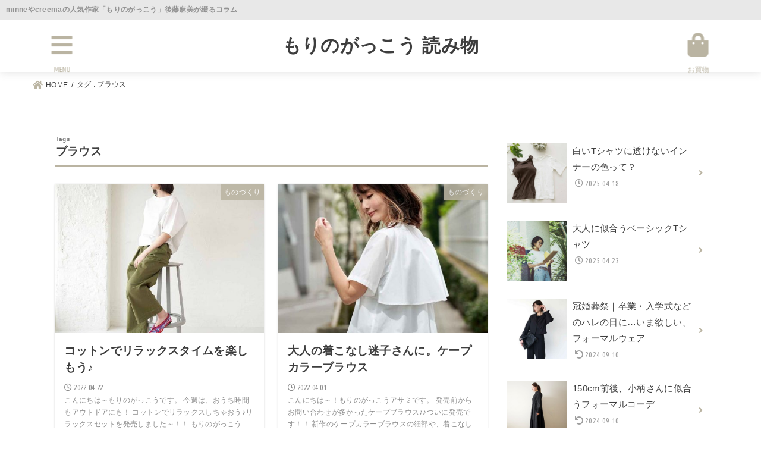

--- FILE ---
content_type: text/html; charset=UTF-8
request_url: https://www.morigaku.jp/column/tag/%E3%83%96%E3%83%A9%E3%82%A6%E3%82%B9/
body_size: 11816
content:
<!doctype html>
<html lang="ja">

<head>
<meta charset="utf-8">
<meta http-equiv="X-UA-Compatible" content="IE=edge">
<meta name="HandheldFriendly" content="True">
<meta name="MobileOptimized" content="320">
<meta name="viewport" content="width=device-width, initial-scale=1"/>

<link rel="pingback" href="https://www.morigaku.jp/xmlrpc.php">

<meta name='robots' content='index, follow, max-image-preview:large, max-snippet:-1, max-video-preview:-1' />

	<!-- This site is optimized with the Yoast SEO plugin v17.9 - https://yoast.com/wordpress/plugins/seo/ -->
	<title>ブラウス アーカイブ - もりのがっこう 読み物</title>
	<link rel="canonical" href="https://www.morigaku.jp/column/tag/ブラウス/" />
	<meta property="og:locale" content="ja_JP" />
	<meta property="og:type" content="article" />
	<meta property="og:title" content="ブラウス アーカイブ - もりのがっこう 読み物" />
	<meta property="og:url" content="https://www.morigaku.jp/column/tag/ブラウス/" />
	<meta property="og:site_name" content="もりのがっこう 読み物" />
	<meta name="twitter:card" content="summary_large_image" />
	<script type="application/ld+json" class="yoast-schema-graph">{"@context":"https://schema.org","@graph":[{"@type":"WebSite","@id":"https://www.morigaku.jp/column/#website","url":"https://www.morigaku.jp/column/","name":"\u3082\u308a\u306e\u304c\u3063\u3053\u3046 \u8aad\u307f\u7269","description":"\u308f\u305f\u3057\u306f\u3001\u308f\u305f\u3057\u3089\u3057\u304f\u3002\u660e\u65e5\u4f7f\u3048\u308b\u9784\u3068\u670d","potentialAction":[{"@type":"SearchAction","target":{"@type":"EntryPoint","urlTemplate":"https://www.morigaku.jp/column/?s={search_term_string}"},"query-input":"required name=search_term_string"}],"inLanguage":"ja"},{"@type":"CollectionPage","@id":"https://www.morigaku.jp/column/tag/%e3%83%96%e3%83%a9%e3%82%a6%e3%82%b9/#webpage","url":"https://www.morigaku.jp/column/tag/%e3%83%96%e3%83%a9%e3%82%a6%e3%82%b9/","name":"\u30d6\u30e9\u30a6\u30b9 \u30a2\u30fc\u30ab\u30a4\u30d6 - \u3082\u308a\u306e\u304c\u3063\u3053\u3046 \u8aad\u307f\u7269","isPartOf":{"@id":"https://www.morigaku.jp/column/#website"},"breadcrumb":{"@id":"https://www.morigaku.jp/column/tag/%e3%83%96%e3%83%a9%e3%82%a6%e3%82%b9/#breadcrumb"},"inLanguage":"ja","potentialAction":[{"@type":"ReadAction","target":["https://www.morigaku.jp/column/tag/%e3%83%96%e3%83%a9%e3%82%a6%e3%82%b9/"]}]},{"@type":"BreadcrumbList","@id":"https://www.morigaku.jp/column/tag/%e3%83%96%e3%83%a9%e3%82%a6%e3%82%b9/#breadcrumb","itemListElement":[{"@type":"ListItem","position":1,"name":"\u30db\u30fc\u30e0","item":"https://www.morigaku.jp/column/"},{"@type":"ListItem","position":2,"name":"\u30d6\u30e9\u30a6\u30b9"}]}]}</script>
	<!-- / Yoast SEO plugin. -->


<link rel='dns-prefetch' href='//fonts.googleapis.com' />
<link rel='dns-prefetch' href='//use.fontawesome.com' />
<link rel='dns-prefetch' href='//s.w.org' />
<link rel="alternate" type="application/rss+xml" title="もりのがっこう 読み物 &raquo; フィード" href="https://www.morigaku.jp/column/feed/" />
<link rel="alternate" type="application/rss+xml" title="もりのがっこう 読み物 &raquo; コメントフィード" href="https://www.morigaku.jp/column/comments/feed/" />
<link rel="alternate" type="application/rss+xml" title="もりのがっこう 読み物 &raquo; ブラウス タグのフィード" href="https://www.morigaku.jp/column/tag/%e3%83%96%e3%83%a9%e3%82%a6%e3%82%b9/feed/" />
		<script type="text/javascript">
			window._wpemojiSettings = {"baseUrl":"https:\/\/s.w.org\/images\/core\/emoji\/13.1.0\/72x72\/","ext":".png","svgUrl":"https:\/\/s.w.org\/images\/core\/emoji\/13.1.0\/svg\/","svgExt":".svg","source":{"concatemoji":"https:\/\/www.morigaku.jp\/wp-includes\/js\/wp-emoji-release.min.js?ver=5.8.12"}};
			!function(e,a,t){var n,r,o,i=a.createElement("canvas"),p=i.getContext&&i.getContext("2d");function s(e,t){var a=String.fromCharCode;p.clearRect(0,0,i.width,i.height),p.fillText(a.apply(this,e),0,0);e=i.toDataURL();return p.clearRect(0,0,i.width,i.height),p.fillText(a.apply(this,t),0,0),e===i.toDataURL()}function c(e){var t=a.createElement("script");t.src=e,t.defer=t.type="text/javascript",a.getElementsByTagName("head")[0].appendChild(t)}for(o=Array("flag","emoji"),t.supports={everything:!0,everythingExceptFlag:!0},r=0;r<o.length;r++)t.supports[o[r]]=function(e){if(!p||!p.fillText)return!1;switch(p.textBaseline="top",p.font="600 32px Arial",e){case"flag":return s([127987,65039,8205,9895,65039],[127987,65039,8203,9895,65039])?!1:!s([55356,56826,55356,56819],[55356,56826,8203,55356,56819])&&!s([55356,57332,56128,56423,56128,56418,56128,56421,56128,56430,56128,56423,56128,56447],[55356,57332,8203,56128,56423,8203,56128,56418,8203,56128,56421,8203,56128,56430,8203,56128,56423,8203,56128,56447]);case"emoji":return!s([10084,65039,8205,55357,56613],[10084,65039,8203,55357,56613])}return!1}(o[r]),t.supports.everything=t.supports.everything&&t.supports[o[r]],"flag"!==o[r]&&(t.supports.everythingExceptFlag=t.supports.everythingExceptFlag&&t.supports[o[r]]);t.supports.everythingExceptFlag=t.supports.everythingExceptFlag&&!t.supports.flag,t.DOMReady=!1,t.readyCallback=function(){t.DOMReady=!0},t.supports.everything||(n=function(){t.readyCallback()},a.addEventListener?(a.addEventListener("DOMContentLoaded",n,!1),e.addEventListener("load",n,!1)):(e.attachEvent("onload",n),a.attachEvent("onreadystatechange",function(){"complete"===a.readyState&&t.readyCallback()})),(n=t.source||{}).concatemoji?c(n.concatemoji):n.wpemoji&&n.twemoji&&(c(n.twemoji),c(n.wpemoji)))}(window,document,window._wpemojiSettings);
		</script>
		<style type="text/css">
img.wp-smiley,
img.emoji {
	display: inline !important;
	border: none !important;
	box-shadow: none !important;
	height: 1em !important;
	width: 1em !important;
	margin: 0 .07em !important;
	vertical-align: -0.1em !important;
	background: none !important;
	padding: 0 !important;
}
</style>
	<link rel='stylesheet' id='wp-block-library-css'  href='https://www.morigaku.jp/wp-includes/css/dist/block-library/style.min.css' type='text/css' media='all' />
<link rel='stylesheet' id='stk_style-css'  href='https://www.morigaku.jp/wp-content/themes/jstork19/style.css?ver=2.14.1' type='text/css' media='all' />
<style id='stk_style-inline-css' type='text/css'>
.wp-block .________{color:inherit}:root{--main-text-color:#3E3E3E;--main-link-color:#bab4a2;--main-link-color-hover:#bab4a2;--main-ttl-bg:#bab4a2;--main-ttl-bg-rgba:rgba(186,180,162,.1);--main-ttl-color:#fff;--header-bg:#fff;--header-logo-color:#ee2;--header-text-color:#bab4a2;--inner-content-bg:#fff;--label-bg:#bab4a2;--label-text-color:#fff;--slider-text-color:#444;--side-text-color:#3e3e3e;--footer-bg:#666;--footer-text-color:#CACACA;--footer-link-color:#3e3e3e;--new-mark-bg:#ff6347;--oc-box-blue:#82c8e2;--oc-box-blue-inner:#d4f3ff;--oc-box-red:#ee5656;--oc-box-red-inner:#feeeed;--oc-box-yellow:#ded647;--oc-box-yellow-inner:#fff8d4;--oc-box-green:#79e37c;--oc-box-green-inner:#d8f7c3;--oc-box-pink:#f7b2b2;--oc-box-pink-inner:#fee;--oc-box-gray:#9c9c9c;--oc-box-gray-inner:#f5f5f5;--oc-box-black:#313131;--oc-box-black-inner:#404040;--oc-btn-rich_yellow:#f7cf2e;--oc-btn-rich_yellow-sdw:#ecb254;--oc-btn-rich_pink:#ee5656;--oc-btn-rich_pink-sdw:#d34e4e;--oc-btn-rich_orange:#ef9b2f;--oc-btn-rich_orange-sdw:#cc8c23;--oc-btn-rich_green:#39cd75;--oc-btn-rich_green-sdw:#1eae59;--oc-btn-rich_blue:#19b4ce;--oc-btn-rich_blue-sdw:#07889d;--oc-base-border-color:rgba(125,125,125,.3);--oc-has-background-basic-padding:.9em 1.1em}
</style>
<link rel='stylesheet' id='stk_child-style-css'  href='https://www.morigaku.jp/wp-content/themes/jstork19_custom/style.css' type='text/css' media='all' />
<link rel='stylesheet' id='gf_font-css'  href='https://fonts.googleapis.com/css?family=Ubuntu+Condensed&#038;display=swap' type='text/css' media='all' />
<style id='gf_font-inline-css' type='text/css'>
.gf {font-family: "Ubuntu Condensed", "游ゴシック", "Yu Gothic", "游ゴシック体", "YuGothic", "Hiragino Kaku Gothic ProN", Meiryo, sans-serif;}
</style>
<link rel='stylesheet' id='fontawesome-css'  href='https://use.fontawesome.com/releases/v5.13.0/css/all.css' type='text/css' media='all' />
<script type='text/javascript' src='https://www.morigaku.jp/wp-includes/js/jquery/jquery.min.js?ver=3.6.0' id='jquery-core-js'></script>
<script type='text/javascript' src='https://www.morigaku.jp/wp-includes/js/jquery/jquery-migrate.min.js?ver=3.3.2' id='jquery-migrate-js'></script>
<link rel="https://api.w.org/" href="https://www.morigaku.jp/column/wp-json/" /><link rel="alternate" type="application/json" href="https://www.morigaku.jp/column/wp-json/wp/v2/tags/109" /><link rel="EditURI" type="application/rsd+xml" title="RSD" href="https://www.morigaku.jp/xmlrpc.php?rsd" />
<link rel="wlwmanifest" type="application/wlwmanifest+xml" href="https://www.morigaku.jp/wp-includes/wlwmanifest.xml" /> 

<!-- Google tag (gtag.js) -->
<script async src="https://www.googletagmanager.com/gtag/js?id=G-4ZY9MHP3CE"></script>
<script>
  window.dataLayer = window.dataLayer || [];
  function gtag(){dataLayer.push(arguments);}
  gtag('js', new Date());

  gtag('config', 'G-4ZY9MHP3CE');
</script><link rel="icon" href="https://www.morigaku.jp/wp-content/uploads/2020/04/cropped-favicon-1-32x32.png" sizes="32x32" />
<link rel="icon" href="https://www.morigaku.jp/wp-content/uploads/2020/04/cropped-favicon-1-192x192.png" sizes="192x192" />
<link rel="apple-touch-icon" href="https://www.morigaku.jp/wp-content/uploads/2020/04/cropped-favicon-1-180x180.png" />
<meta name="msapplication-TileImage" content="https://www.morigaku.jp/wp-content/uploads/2020/04/cropped-favicon-1-270x270.png" />
<script async src="https://www.googletagmanager.com/gtag/js?id=UA-97308030-1"></script>
<script>
    window.dataLayer = window.dataLayer || [];
    function gtag(){dataLayer.push(arguments);}
    gtag('js', new Date());

    gtag('config', 'UA-97308030-1');
</script></head>

<body class="archive tag tag-109 wp-embed-responsive headercenter h_stitch gf_UbuntuCon bgfull">

<div id="container">


<header id="header" class="header">
<p class="headerLead">
   <span class="leadSpan">minneやcreemaの人気作家「もりのがっこう」後藤麻美が綴るコラム</span>
</p>
<div id="inner-header" class="wrap">
	<h1 class="site__logo__title"><a href="https://www.morigaku.jp/column" rel="nofollow">もりのがっこう 読み物<!--<img src="https://www.morigaku.jp/wp-content/themes/jstork19_custom/img/hd_logo.png" alt="もりのがっこうの昼休み">--></a></h1>


<a href="https://www.morigaku.jp/" class="nav_btn shopping_btn"><span class="text gf">お買物</span></a>


<a href="#spnavi" data-remodal-target="spnavi" class="nav_btn menu_btn"><span class="text gf">menu</span></a>



</div>
</header>



<div id="breadcrumb" class="breadcrumb fadeIn pannavi_on"><div class="wrap"><ul class="breadcrumb__ul" itemscope itemtype="http://schema.org/BreadcrumbList"><li class="breadcrumb__li bc_homelink" itemprop="itemListElement" itemscope itemtype="http://schema.org/ListItem"><a class="breadcrumb__link" itemprop="item" href="https://www.morigaku.jp/column/"><span itemprop="name"> HOME</span></a><meta itemprop="position" content="1" /></li><li class="breadcrumb__li" itemprop="itemListElement" itemscope itemtype="http://schema.org/ListItem"><span itemprop="name">タグ : ブラウス</span><meta itemprop="position" content="2" /></li></ul></div></div>



<div id="content">
<div id="inner-content" class="fadeIn wrap">
<main id="main">
<div class="archivettl">
<h1 class="archive-title ttl-tags h2">
ブラウス</h1>
</div>

<div class="archives-list card-list">


<article class="post-list fadeInDown post-5634 post type-post status-publish format-standard has-post-thumbnail category-apparel category-handmade tag-91 tag-109 article">
<a href="https://www.morigaku.jp/column/handmade/relax/" rel="bookmark" title="コットンでリラックスタイムを楽しもう♪" class="post-list__link">
<figure class="eyecatch of-cover">
<img width="485" height="485" src="https://www.morigaku.jp/wp-content/uploads/2022/04/01-2-485x485.jpg" class="archives-eyecatch-image attachment-oc-post-thum wp-post-image" alt="コットンVネックトップスとベイカーパンツ" loading="lazy" srcset="https://www.morigaku.jp/wp-content/uploads/2022/04/01-2-485x485.jpg 485w, https://www.morigaku.jp/wp-content/uploads/2022/04/01-2-300x300.jpg 300w, https://www.morigaku.jp/wp-content/uploads/2022/04/01-2-150x150.jpg 150w, https://www.morigaku.jp/wp-content/uploads/2022/04/01-2-768x768.jpg 768w, https://www.morigaku.jp/wp-content/uploads/2022/04/01-2.jpg 1000w" sizes="(max-width: 485px) 45vw, 485px" /><span class="osusume-label cat-name cat-id-2">ものづくり</span></figure>

<section class="entry-content">
<h1 class="h2 entry-title">コットンでリラックスタイムを楽しもう♪</h1>
<div class="byline entry-meta vcard"><time class="time__date gf">2022.04.22</time></div><div class="description"><p>こんにちは～もりのがっこうです。 今週は、おうち時間もアウトドアにも！ コットンでリラックスしちゃおう♪リラックスセットを発売しました～！！ もりのがっこうで、すごく人気のコットンvネックトップスとベイカーパンツ。 こち...</p></div></section>
</a>
</article>


<article class="post-list fadeInDown post-5500 post type-post status-publish format-standard has-post-thumbnail category-apparel category-handmade tag-109 article">
<a href="https://www.morigaku.jp/column/handmade/cape/" rel="bookmark" title="大人の着こなし迷子さんに。ケープカラーブラウス" class="post-list__link">
<figure class="eyecatch of-cover">
<img width="485" height="485" src="https://www.morigaku.jp/wp-content/uploads/2022/04/mg-lb12_01-485x485.jpg" class="archives-eyecatch-image attachment-oc-post-thum wp-post-image" alt="大人のケープブラウス上品ホワイトで袖と一体化して見えるデザイン" loading="lazy" srcset="https://www.morigaku.jp/wp-content/uploads/2022/04/mg-lb12_01-485x485.jpg 485w, https://www.morigaku.jp/wp-content/uploads/2022/04/mg-lb12_01-300x300.jpg 300w, https://www.morigaku.jp/wp-content/uploads/2022/04/mg-lb12_01-150x150.jpg 150w, https://www.morigaku.jp/wp-content/uploads/2022/04/mg-lb12_01-768x768.jpg 768w, https://www.morigaku.jp/wp-content/uploads/2022/04/mg-lb12_01.jpg 1000w" sizes="(max-width: 485px) 45vw, 485px" /><span class="osusume-label cat-name cat-id-2">ものづくり</span></figure>

<section class="entry-content">
<h1 class="h2 entry-title">大人の着こなし迷子さんに。ケープカラーブラウス</h1>
<div class="byline entry-meta vcard"><time class="time__date gf">2022.04.01</time></div><div class="description"><p>こんにちは～！もりのがっこうアサミです。 発売前からお問い合わせが多かったケープブラウス♪♪ついに発売です！！ 新作のケープカラーブラウスの細部や、着こなし方・お手入れを紹介していきますので、ぜひ最後まで読んでくださいね...</p></div></section>
</a>
</article>


<article class="post-list fadeInDown post-2896 post type-post status-publish format-standard has-post-thumbnail category-apparel category-style tag-office_coordinate tag-109 tag-124 article">
<a href="https://www.morigaku.jp/column/style/spr-blouse/" rel="bookmark" title="ブラウスから春が来る♪大人気のブラウス集合" class="post-list__link">
<figure class="eyecatch of-cover">
<img width="485" height="485" src="https://www.morigaku.jp/wp-content/uploads/2021/03/TOP-485x485.jpg" class="archives-eyecatch-image attachment-oc-post-thum wp-post-image" alt="ロングスカート花柄ベージュ" loading="lazy" srcset="https://www.morigaku.jp/wp-content/uploads/2021/03/TOP-485x485.jpg 485w, https://www.morigaku.jp/wp-content/uploads/2021/03/TOP-300x300.jpg 300w, https://www.morigaku.jp/wp-content/uploads/2021/03/TOP-150x150.jpg 150w, https://www.morigaku.jp/wp-content/uploads/2021/03/TOP-768x768.jpg 768w, https://www.morigaku.jp/wp-content/uploads/2021/03/TOP.jpg 1000w" sizes="(max-width: 485px) 45vw, 485px" /><span class="osusume-label cat-name cat-id-16">コーディネート</span></figure>

<section class="entry-content">
<h1 class="h2 entry-title">ブラウスから春が来る♪大人気のブラウス集合</h1>
<div class="byline entry-meta vcard"><time class="time__date gf undo">2022.11.01</time></div><div class="description"><p>こんにちは♪もりのがっこう代表取締役　麻美です。 この記事を書いている今日は、爽やかな快晴です。 花粉症の人には今年はとてもキツいみたいですね（涙）特に目にくる…らしいですよね。早くよくなりますように！！！ この時期には...</p></div></section>
</a>
</article>


<article class="post-list fadeInDown post-1825 post type-post status-publish format-standard has-post-thumbnail category-apparel category-plussize category-handmade tag-109 tag-102 tag-108 article">
<a href="https://www.morigaku.jp/column/style/plussize/plusisze-aruaru/" rel="bookmark" title="プラスサイズさんあるある〜大人女子会！" class="post-list__link">
<figure class="eyecatch of-cover">
<img width="485" height="485" src="https://www.morigaku.jp/wp-content/uploads/2020/10/eye-1-485x485.jpg" class="archives-eyecatch-image attachment-oc-post-thum wp-post-image" alt="" loading="lazy" srcset="https://www.morigaku.jp/wp-content/uploads/2020/10/eye-1-485x485.jpg 485w, https://www.morigaku.jp/wp-content/uploads/2020/10/eye-1-300x300.jpg 300w, https://www.morigaku.jp/wp-content/uploads/2020/10/eye-1-150x150.jpg 150w, https://www.morigaku.jp/wp-content/uploads/2020/10/eye-1.jpg 750w" sizes="(max-width: 485px) 45vw, 485px" /><span class="osusume-label cat-name cat-id-146">プラスサイズさんのコーデ</span></figure>

<section class="entry-content">
<h1 class="h2 entry-title">プラスサイズさんあるある〜大人女子会！</h1>
<div class="byline entry-meta vcard"><time class="time__date gf undo">2020.12.24</time></div><div class="description"><p>プラスサイズさんのお悩み「大きめのバスト」をカバーする、レースブラウス</p></div></section>
</a>
</article>

</div>



<nav class="pagination cf"></nav>

</main>
<div id="sidebar1" class="sidebar" role="complementary"><div id="newentryimagewidget-2" class="widget widget_newentryimagewidget"><div class="cat_postlist new_postlist typesimple mode_widget"><ul class="cat_postlist__ul"><li class="cat_postlist__li"><a href="https://www.morigaku.jp/column/style/tshirtinner/" class="cat_postlist__link no-icon"><figure class="eyecatch of-cover"><img width="485" height="485" src="https://www.morigaku.jp/wp-content/uploads/2022/05/01-1-485x485.jpg" class="archives-eyecatch-image attachment-oc-post-thum wp-post-image" alt="快適コットン100カップ付きブラトップ＆ショーツと半袖Tシャツセット" loading="lazy" srcset="https://www.morigaku.jp/wp-content/uploads/2022/05/01-1-485x485.jpg 485w, https://www.morigaku.jp/wp-content/uploads/2022/05/01-1-300x300.jpg 300w, https://www.morigaku.jp/wp-content/uploads/2022/05/01-1-150x150.jpg 150w, https://www.morigaku.jp/wp-content/uploads/2022/05/01-1-768x768.jpg 768w, https://www.morigaku.jp/wp-content/uploads/2022/05/01-1.jpg 1000w" sizes="(max-width: 485px) 45vw, 485px" /></figure><div class="postbody archives_post__meta"><div class="ttl">白いTシャツに透けないインナーの色って？</div><time class="time__date gf">2025.04.18</time></div></a></li><li class="cat_postlist__li"><a href="https://www.morigaku.jp/column/handmade/basictshirt/" class="cat_postlist__link no-icon"><figure class="eyecatch of-cover"><img width="485" height="485" src="https://www.morigaku.jp/wp-content/uploads/2022/03/MG2101-n01-485x485.jpg" class="archives-eyecatch-image attachment-oc-post-thum wp-post-image" alt="大人女性に似合うベーシックTシャツホワイト" loading="lazy" srcset="https://www.morigaku.jp/wp-content/uploads/2022/03/MG2101-n01-485x485.jpg 485w, https://www.morigaku.jp/wp-content/uploads/2022/03/MG2101-n01-300x300.jpg 300w, https://www.morigaku.jp/wp-content/uploads/2022/03/MG2101-n01-150x150.jpg 150w, https://www.morigaku.jp/wp-content/uploads/2022/03/MG2101-n01-768x768.jpg 768w, https://www.morigaku.jp/wp-content/uploads/2022/03/MG2101-n01.jpg 1000w" sizes="(max-width: 485px) 45vw, 485px" /></figure><div class="postbody archives_post__meta"><div class="ttl">大人に似合うベーシックTシャツ</div><time class="time__date gf">2025.04.23</time></div></a></li><li class="cat_postlist__li"><a href="https://www.morigaku.jp/column/handmade/mama-formal/" class="cat_postlist__link no-icon"><figure class="eyecatch of-cover"><img width="485" height="485" src="https://www.morigaku.jp/wp-content/uploads/2022/01/00-485x485.jpg" class="archives-eyecatch-image attachment-oc-post-thum wp-post-image" alt="ブラックフォーマル準喪服ストレッチショート丈セットアップ" loading="lazy" srcset="https://www.morigaku.jp/wp-content/uploads/2022/01/00-485x485.jpg 485w, https://www.morigaku.jp/wp-content/uploads/2022/01/00-300x300.jpg 300w, https://www.morigaku.jp/wp-content/uploads/2022/01/00-150x150.jpg 150w, https://www.morigaku.jp/wp-content/uploads/2022/01/00-768x768.jpg 768w, https://www.morigaku.jp/wp-content/uploads/2022/01/00.jpg 1000w" sizes="(max-width: 485px) 45vw, 485px" /></figure><div class="postbody archives_post__meta"><div class="ttl">冠婚葬祭｜卒業・入学式などのハレの日に…いま欲しい、フォーマルウェア</div><time class="time__date gf undo">2024.09.10</time></div></a></li><li class="cat_postlist__li"><a href="https://www.morigaku.jp/column/style/150cm/small-coordinat-formal/" class="cat_postlist__link no-icon"><figure class="eyecatch of-cover"><img width="485" height="485" src="https://www.morigaku.jp/wp-content/uploads/2021/01/150_mg-op12-bk_01-485x485.jpg" class="archives-eyecatch-image attachment-oc-post-thum wp-post-image" alt="小柄さん150cmレースワンピースブラック卒業式" loading="lazy" srcset="https://www.morigaku.jp/wp-content/uploads/2021/01/150_mg-op12-bk_01-485x485.jpg 485w, https://www.morigaku.jp/wp-content/uploads/2021/01/150_mg-op12-bk_01-300x300.jpg 300w, https://www.morigaku.jp/wp-content/uploads/2021/01/150_mg-op12-bk_01-1024x1024.jpg 1024w, https://www.morigaku.jp/wp-content/uploads/2021/01/150_mg-op12-bk_01-150x150.jpg 150w, https://www.morigaku.jp/wp-content/uploads/2021/01/150_mg-op12-bk_01-768x768.jpg 768w, https://www.morigaku.jp/wp-content/uploads/2021/01/150_mg-op12-bk_01.jpg 1500w" sizes="(max-width: 485px) 45vw, 485px" /></figure><div class="postbody archives_post__meta"><div class="ttl">150cm前後、小柄さんに似合うフォーマルコーデ</div><time class="time__date gf undo">2024.09.10</time></div></a></li><li class="cat_postlist__li"><a href="https://www.morigaku.jp/column/handmade/bag/colon_pouch_real_leather_gb/" class="cat_postlist__link no-icon"><figure class="eyecatch of-cover"><img width="485" height="485" src="https://www.morigaku.jp/wp-content/uploads/2022/03/6af91e927bd02632f49f50e27beacc39ddb38df32e8200f727a8757d7c1dbf9b-485x485.webp" class="archives-eyecatch-image attachment-oc-post-thum wp-post-image" alt="" loading="lazy" srcset="https://www.morigaku.jp/wp-content/uploads/2022/03/6af91e927bd02632f49f50e27beacc39ddb38df32e8200f727a8757d7c1dbf9b-485x485.webp 485w, https://www.morigaku.jp/wp-content/uploads/2022/03/6af91e927bd02632f49f50e27beacc39ddb38df32e8200f727a8757d7c1dbf9b-300x300.webp 300w, https://www.morigaku.jp/wp-content/uploads/2022/03/6af91e927bd02632f49f50e27beacc39ddb38df32e8200f727a8757d7c1dbf9b-150x150.webp 150w, https://www.morigaku.jp/wp-content/uploads/2022/03/6af91e927bd02632f49f50e27beacc39ddb38df32e8200f727a8757d7c1dbf9b.webp 583w" sizes="(max-width: 485px) 45vw, 485px" /></figure><div class="postbody archives_post__meta"><div class="ttl">本革ころんとポーチから大人グレーベージュが登場！</div><time class="time__date gf undo">2024.09.10</time></div></a></li></ul></div></div><div id="categories-3" class="widget widget_categories"><h4 class="widgettitle gf"><span>カテゴリー</span></h4>
			<ul>
					<li class="cat-item cat-item-16"><a href="https://www.morigaku.jp/column/category/style/">コーディネート</a>
<ul class='children'>
	<li class="cat-item cat-item-176"><a href="https://www.morigaku.jp/column/category/style/60s_style/">60代の品良いファッション</a>
</li>
	<li class="cat-item cat-item-178"><a href="https://www.morigaku.jp/column/category/style/genderless_mens/">ジェンダーレスなメンズコーデ</a>
</li>
	<li class="cat-item cat-item-169"><a href="https://www.morigaku.jp/column/category/style/personal_color/">パーソナルカラー診断</a>
</li>
	<li class="cat-item cat-item-146"><a href="https://www.morigaku.jp/column/category/style/plussize/">プラスサイズさんのコーデ</a>
</li>
	<li class="cat-item cat-item-167"><a href="https://www.morigaku.jp/column/category/style/150cm/">低身長(150cm前後)さんのコーデ</a>
</li>
	<li class="cat-item cat-item-185"><a href="https://www.morigaku.jp/column/category/style/mens/">大人の男性に似合う服</a>
</li>
	<li class="cat-item cat-item-168"><a href="https://www.morigaku.jp/column/category/style/skeletalstructure/">骨格診断</a>
</li>
</ul>
</li>
	<li class="cat-item cat-item-2"><a href="https://www.morigaku.jp/column/category/handmade/">ものづくり</a>
<ul class='children'>
	<li class="cat-item cat-item-5"><a href="https://www.morigaku.jp/column/category/handmade/apparel/">お洋服</a>
</li>
	<li class="cat-item cat-item-6"><a href="https://www.morigaku.jp/column/category/handmade/news/">ニュース</a>
</li>
	<li class="cat-item cat-item-4"><a href="https://www.morigaku.jp/column/category/handmade/bag/">バッグ</a>
</li>
</ul>
</li>
	<li class="cat-item cat-item-3"><a href="https://www.morigaku.jp/column/category/lifstyle/">日常</a>
<ul class='children'>
	<li class="cat-item cat-item-1"><a href="https://www.morigaku.jp/column/category/lifstyle/old/">今までのコト</a>
</li>
	<li class="cat-item cat-item-7"><a href="https://www.morigaku.jp/column/category/lifstyle/family/">子育てのコト</a>
</li>
	<li class="cat-item cat-item-8"><a href="https://www.morigaku.jp/column/category/lifstyle/life/">日々のコト</a>
</li>
	<li class="cat-item cat-item-194"><a href="https://www.morigaku.jp/column/category/lifstyle/sugino-fc-teacher/">杉野服飾大学の非常勤講師</a>
</li>
</ul>
</li>
			</ul>

			</div><div id="tag_cloud-4" class="widget widget_tag_cloud"><h4 class="widgettitle gf"><span>タグ</span></h4><div class="tagcloud"><a href="https://www.morigaku.jp/column/tag/60%e4%bb%a3%e3%82%b3%e3%83%bc%e3%83%87%e3%82%a3%e3%83%8d%e3%83%bc%e3%83%88/" class="tag-cloud-link tag-link-96 tag-link-position-1" style="font-size: 13.555555555556pt;" aria-label="60代コーディネート (6個の項目)">60代コーディネート</a>
<a href="https://www.morigaku.jp/column/tag/60%e4%bb%a3%e3%83%95%e3%82%a1%e3%83%83%e3%82%b7%e3%83%a7%e3%83%b3/" class="tag-cloud-link tag-link-107 tag-link-position-2" style="font-size: 12pt;" aria-label="60代ファッション (5個の項目)">60代ファッション</a>
<a href="https://www.morigaku.jp/column/tag/pickup/" class="tag-cloud-link tag-link-145 tag-link-position-3" style="font-size: 10.222222222222pt;" aria-label="pickup (4個の項目)">pickup</a>
<a href="https://www.morigaku.jp/column/tag/%e3%81%8a%e3%81%86%e3%81%a1%e3%82%b3%e3%83%bc%e3%83%87/" class="tag-cloud-link tag-link-91 tag-link-position-4" style="font-size: 10.222222222222pt;" aria-label="おうちコーデ (4個の項目)">おうちコーデ</a>
<a href="https://www.morigaku.jp/column/tag/%e3%81%8a%e3%81%a7%e3%81%8b%e3%81%91%e3%82%b3%e3%83%bc%e3%83%87/" class="tag-cloud-link tag-link-34 tag-link-position-5" style="font-size: 19.333333333333pt;" aria-label="おでかけコーデ (12個の項目)">おでかけコーデ</a>
<a href="https://www.morigaku.jp/column/tag/colon_porch/" class="tag-cloud-link tag-link-42 tag-link-position-6" style="font-size: 8pt;" aria-label="ころんとポーチ (3個の項目)">ころんとポーチ</a>
<a href="https://www.morigaku.jp/column/tag/colon_ruck/" class="tag-cloud-link tag-link-21 tag-link-position-7" style="font-size: 8pt;" aria-label="ころんとリュック (3個の項目)">ころんとリュック</a>
<a href="https://www.morigaku.jp/column/tag/%e3%82%a2%e3%82%a6%e3%82%bf%e3%83%bc/" class="tag-cloud-link tag-link-64 tag-link-position-8" style="font-size: 17.777777777778pt;" aria-label="アウター (10個の項目)">アウター</a>
<a href="https://www.morigaku.jp/column/tag/outdoor_coordinate/" class="tag-cloud-link tag-link-27 tag-link-position-9" style="font-size: 12pt;" aria-label="アウトドアコーデ (5個の項目)">アウトドアコーデ</a>
<a href="https://www.morigaku.jp/column/tag/%e3%82%a4%e3%82%a8%e3%83%99/" class="tag-cloud-link tag-link-139 tag-link-position-10" style="font-size: 10.222222222222pt;" aria-label="イエベ (4個の項目)">イエベ</a>
<a href="https://www.morigaku.jp/column/tag/%e3%82%a6%e3%82%a7%e3%83%bc%e3%83%96/" class="tag-cloud-link tag-link-134 tag-link-position-11" style="font-size: 13.555555555556pt;" aria-label="ウェーブ (6個の項目)">ウェーブ</a>
<a href="https://www.morigaku.jp/column/tag/office_coordinate/" class="tag-cloud-link tag-link-11 tag-link-position-12" style="font-size: 8pt;" aria-label="オフィスコーデ (3個の項目)">オフィスコーデ</a>
<a href="https://www.morigaku.jp/column/tag/classy_casual/" class="tag-cloud-link tag-link-12 tag-link-position-13" style="font-size: 20.888888888889pt;" aria-label="キレイめカジュアル (14個の項目)">キレイめカジュアル</a>
<a href="https://www.morigaku.jp/column/tag/%e3%82%ae%e3%83%95%e3%83%88/" class="tag-cloud-link tag-link-98 tag-link-position-14" style="font-size: 10.222222222222pt;" aria-label="ギフト (4個の項目)">ギフト</a>
<a href="https://www.morigaku.jp/column/tag/%e3%82%b5%e3%83%ad%e3%83%9a%e3%83%83%e3%83%88/" class="tag-cloud-link tag-link-115 tag-link-position-15" style="font-size: 10.222222222222pt;" aria-label="サロペット (4個の項目)">サロペット</a>
<a href="https://www.morigaku.jp/column/tag/simple_coordinate/" class="tag-cloud-link tag-link-13 tag-link-position-16" style="font-size: 22pt;" aria-label="シンプルコーデ (16個の項目)">シンプルコーデ</a>
<a href="https://www.morigaku.jp/column/tag/%e3%82%b9%e3%82%ab%e3%83%bc%e3%83%88/" class="tag-cloud-link tag-link-56 tag-link-position-17" style="font-size: 8pt;" aria-label="スカート (3個の項目)">スカート</a>
<a href="https://www.morigaku.jp/column/tag/%e3%82%b9%e3%83%88%e3%83%ac%e3%83%bc%e3%83%88/" class="tag-cloud-link tag-link-133 tag-link-position-18" style="font-size: 14.666666666667pt;" aria-label="ストレート (7個の項目)">ストレート</a>
<a href="https://www.morigaku.jp/column/tag/%e3%82%bb%e3%83%ac%e3%83%a2%e3%83%8b%e3%83%bc/" class="tag-cloud-link tag-link-154 tag-link-position-19" style="font-size: 12pt;" aria-label="セレモニー (5個の項目)">セレモニー</a>
<a href="https://www.morigaku.jp/column/tag/%e3%83%88%e3%83%bc%e3%83%88%e3%83%90%e3%83%83%e3%82%b0/" class="tag-cloud-link tag-link-158 tag-link-position-20" style="font-size: 10.222222222222pt;" aria-label="トートバッグ (4個の項目)">トートバッグ</a>
<a href="https://www.morigaku.jp/column/tag/%e3%83%8a%e3%83%81%e3%83%a5%e3%83%8a%e3%83%ab/" class="tag-cloud-link tag-link-135 tag-link-position-21" style="font-size: 12pt;" aria-label="ナチュナル (5個の項目)">ナチュナル</a>
<a href="https://www.morigaku.jp/column/tag/%e3%83%8b%e3%83%83%e3%83%88/" class="tag-cloud-link tag-link-65 tag-link-position-22" style="font-size: 8pt;" aria-label="ニット (3個の項目)">ニット</a>
<a href="https://www.morigaku.jp/column/tag/%e3%83%95%e3%82%a9%e3%83%bc%e3%83%9e%e3%83%ab/" class="tag-cloud-link tag-link-68 tag-link-position-23" style="font-size: 13.555555555556pt;" aria-label="フォーマル (6個の項目)">フォーマル</a>
<a href="https://www.morigaku.jp/column/tag/%e3%83%96%e3%83%a9%e3%82%a6%e3%82%b9/" class="tag-cloud-link tag-link-109 tag-link-position-24" style="font-size: 10.222222222222pt;" aria-label="ブラウス (4個の項目)">ブラウス</a>
<a href="https://www.morigaku.jp/column/tag/%e3%83%96%e3%83%ab%e3%83%99/" class="tag-cloud-link tag-link-140 tag-link-position-25" style="font-size: 10.222222222222pt;" aria-label="ブルベ (4個の項目)">ブルベ</a>
<a href="https://www.morigaku.jp/column/tag/%e3%83%97%e3%83%a9%e3%82%b9%e3%82%b5%e3%82%a4%e3%82%ba/" class="tag-cloud-link tag-link-102 tag-link-position-26" style="font-size: 15.777777777778pt;" aria-label="プラスサイズ (8個の項目)">プラスサイズ</a>
<a href="https://www.morigaku.jp/column/tag/mom_coordinate/" class="tag-cloud-link tag-link-22 tag-link-position-27" style="font-size: 15.777777777778pt;" aria-label="ママコーデ (8個の項目)">ママコーデ</a>
<a href="https://www.morigaku.jp/column/tag/resort_coordinate/" class="tag-cloud-link tag-link-33 tag-link-position-28" style="font-size: 8pt;" aria-label="リゾートコーデ (3個の項目)">リゾートコーデ</a>
<a href="https://www.morigaku.jp/column/tag/%e3%83%af%e3%83%b3%e3%83%94%e3%83%bc%e3%82%b9/" class="tag-cloud-link tag-link-116 tag-link-position-29" style="font-size: 14.666666666667pt;" aria-label="ワンピース (7個の項目)">ワンピース</a>
<a href="https://www.morigaku.jp/column/tag/%e5%85%a5%e5%9c%92%e5%bc%8f/" class="tag-cloud-link tag-link-156 tag-link-position-30" style="font-size: 12pt;" aria-label="入園式 (5個の項目)">入園式</a>
<a href="https://www.morigaku.jp/column/tag/%e5%85%a5%e5%ad%a6%e5%bc%8f/" class="tag-cloud-link tag-link-112 tag-link-position-31" style="font-size: 13.555555555556pt;" aria-label="入学式 (6個の項目)">入学式</a>
<a href="https://www.morigaku.jp/column/tag/winter_coordinate/" class="tag-cloud-link tag-link-63 tag-link-position-32" style="font-size: 12pt;" aria-label="冬コーデ (5個の項目)">冬コーデ</a>
<a href="https://www.morigaku.jp/column/tag/%e5%87%ba%e7%89%88/" class="tag-cloud-link tag-link-89 tag-link-position-33" style="font-size: 13.555555555556pt;" aria-label="出版 (6個の項目)">出版</a>
<a href="https://www.morigaku.jp/column/tag/%e5%8d%92%e5%9c%92%e5%bc%8f/" class="tag-cloud-link tag-link-113 tag-link-position-34" style="font-size: 13.555555555556pt;" aria-label="卒園式 (6個の項目)">卒園式</a>
<a href="https://www.morigaku.jp/column/tag/%e5%8d%92%e6%a5%ad%e5%bc%8f/" class="tag-cloud-link tag-link-155 tag-link-position-35" style="font-size: 12pt;" aria-label="卒業式 (5個の項目)">卒業式</a>
<a href="https://www.morigaku.jp/column/tag/summer_coordinate/" class="tag-cloud-link tag-link-15 tag-link-position-36" style="font-size: 22pt;" aria-label="夏コーデ (16個の項目)">夏コーデ</a>
<a href="https://www.morigaku.jp/column/tag/%e5%a4%a7%e3%81%8d%e3%82%81%e3%82%b5%e3%82%a4%e3%82%ba/" class="tag-cloud-link tag-link-108 tag-link-position-37" style="font-size: 10.222222222222pt;" aria-label="大きめサイズ (4個の項目)">大きめサイズ</a>
<a href="https://www.morigaku.jp/column/tag/%e5%ad%a3%e7%af%80%e3%81%ae%e5%a4%89%e3%82%8f%e3%82%8a%e7%9b%ae/" class="tag-cloud-link tag-link-54 tag-link-position-38" style="font-size: 12pt;" aria-label="季節の変わり目 (5個の項目)">季節の変わり目</a>
<a href="https://www.morigaku.jp/column/tag/%e5%b0%8f%e6%9f%84%e3%82%b3%e3%83%bc%e3%83%87/" class="tag-cloud-link tag-link-74 tag-link-position-39" style="font-size: 12pt;" aria-label="小柄コーデ (5個の項目)">小柄コーデ</a>
<a href="https://www.morigaku.jp/column/tag/%e6%9a%ae%e3%82%89%e3%81%97%e3%81%8c%e8%b1%8a%e3%81%8b%e3%81%ab%e3%81%aa%e3%82%8b%e6%9c%8d%e4%bd%9c%e3%82%8a/" class="tag-cloud-link tag-link-97 tag-link-position-40" style="font-size: 10.222222222222pt;" aria-label="暮らしが豊かになる服作り (4個の項目)">暮らしが豊かになる服作り</a>
<a href="https://www.morigaku.jp/column/tag/slim_coordinate/" class="tag-cloud-link tag-link-17 tag-link-position-41" style="font-size: 12pt;" aria-label="着痩せコーデ (5個の項目)">着痩せコーデ</a>
<a href="https://www.morigaku.jp/column/tag/autumn_coordinate/" class="tag-cloud-link tag-link-55 tag-link-position-42" style="font-size: 10.222222222222pt;" aria-label="秋コーデ (4個の項目)">秋コーデ</a>
<a href="https://www.morigaku.jp/column/tag/%e7%a7%8b%e6%9c%8d/" class="tag-cloud-link tag-link-61 tag-link-position-43" style="font-size: 13.555555555556pt;" aria-label="秋服 (6個の項目)">秋服</a>
<a href="https://www.morigaku.jp/column/tag/commute_coordinate/" class="tag-cloud-link tag-link-18 tag-link-position-44" style="font-size: 8pt;" aria-label="通勤コーデ (3個の項目)">通勤コーデ</a>
<a href="https://www.morigaku.jp/column/tag/%e9%aa%a8%e6%a0%bc%e8%a8%ba%e6%96%ad/" class="tag-cloud-link tag-link-132 tag-link-position-45" style="font-size: 17.777777777778pt;" aria-label="骨格診断 (10個の項目)">骨格診断</a></div>
</div><div id="search-2" class="widget widget_search"><form role="search" method="get" class="searchform" action="https://www.morigaku.jp/column/">
				<label class="searchform_label">
					<span class="screen-reader-text">検索:</span>
					<input type="search" class="searchform_input" placeholder="検索&hellip;" value="" name="s" />
				</label>
				<button type="submit" class="searchsubmit">
		<svg version="1.1" class="stk_svgicon svgicon_searchform" xmlns="http://www.w3.org/2000/svg" xmlns:xlink="http://www.w3.org/1999/xlink" x="0px"
			y="0px" viewBox="0 0 50 50" style="enable-background:new 0 0 50 50;" xml:space="preserve">
			<path fill="#333" d="M44.35,48.52l-4.95-4.95c-1.17-1.17-1.17-3.07,0-4.24l0,0c1.17-1.17,3.07-1.17,4.24,0l4.95,4.95c1.17,1.17,1.17,3.07,0,4.24
				l0,0C47.42,49.7,45.53,49.7,44.35,48.52z"/>
			<path fill="#333" d="M22.81,7c8.35,0,15.14,6.79,15.14,15.14s-6.79,15.14-15.14,15.14S7.67,30.49,7.67,22.14S14.46,7,22.81,7 M22.81,1
			C11.13,1,1.67,10.47,1.67,22.14s9.47,21.14,21.14,21.14s21.14-9.47,21.14-21.14S34.49,1,22.81,1L22.81,1z"/>
		</svg>
		</button>
			</form></div></div></div>
</div>
<div class="remodal spnavi" data-remodal-id="spnavi" data-remodal-options="hashTracking:false">
<button data-remodal-action="close" class="remodal-close"><span class="text gf">CLOSE</span></button>
<div id="custom_html-2" class="widget_text widget widget_custom_html"><h4 class="widgettitle gf"><span>お買い物に戻る</span></h4><div class="textwidget custom-html-widget"><ul class="widget widget_nav_menu">
	<li><a href="https://www.morigaku.jp/">もりのがっこう 公式ショップ</a></li>
</ul></div></div><div id="categories-2" class="widget widget_categories"><h4 class="widgettitle gf"><span>記事カテゴリー</span></h4>
			<ul>
					<li class="cat-item cat-item-16"><a href="https://www.morigaku.jp/column/category/style/">コーディネート</a>
<ul class='children'>
	<li class="cat-item cat-item-176"><a href="https://www.morigaku.jp/column/category/style/60s_style/">60代の品良いファッション</a>
</li>
	<li class="cat-item cat-item-178"><a href="https://www.morigaku.jp/column/category/style/genderless_mens/">ジェンダーレスなメンズコーデ</a>
</li>
	<li class="cat-item cat-item-169"><a href="https://www.morigaku.jp/column/category/style/personal_color/">パーソナルカラー診断</a>
</li>
	<li class="cat-item cat-item-146"><a href="https://www.morigaku.jp/column/category/style/plussize/">プラスサイズさんのコーデ</a>
</li>
	<li class="cat-item cat-item-167"><a href="https://www.morigaku.jp/column/category/style/150cm/">低身長(150cm前後)さんのコーデ</a>
</li>
	<li class="cat-item cat-item-185"><a href="https://www.morigaku.jp/column/category/style/mens/">大人の男性に似合う服</a>
</li>
	<li class="cat-item cat-item-168"><a href="https://www.morigaku.jp/column/category/style/skeletalstructure/">骨格診断</a>
</li>
</ul>
</li>
	<li class="cat-item cat-item-2"><a href="https://www.morigaku.jp/column/category/handmade/">ものづくり</a>
<ul class='children'>
	<li class="cat-item cat-item-5"><a href="https://www.morigaku.jp/column/category/handmade/apparel/">お洋服</a>
</li>
	<li class="cat-item cat-item-6"><a href="https://www.morigaku.jp/column/category/handmade/news/">ニュース</a>
</li>
	<li class="cat-item cat-item-4"><a href="https://www.morigaku.jp/column/category/handmade/bag/">バッグ</a>
</li>
</ul>
</li>
	<li class="cat-item cat-item-3"><a href="https://www.morigaku.jp/column/category/lifstyle/">日常</a>
<ul class='children'>
	<li class="cat-item cat-item-1"><a href="https://www.morigaku.jp/column/category/lifstyle/old/">今までのコト</a>
</li>
	<li class="cat-item cat-item-7"><a href="https://www.morigaku.jp/column/category/lifstyle/family/">子育てのコト</a>
</li>
	<li class="cat-item cat-item-8"><a href="https://www.morigaku.jp/column/category/lifstyle/life/">日々のコト</a>
</li>
	<li class="cat-item cat-item-194"><a href="https://www.morigaku.jp/column/category/lifstyle/sugino-fc-teacher/">杉野服飾大学の非常勤講師</a>
</li>
</ul>
</li>
			</ul>

			</div><button data-remodal-action="close" class="remodal-close"><span class="text gf">CLOSE</span></button>
</div>


<footer class="footer">
	<ul class="footerSns">
		<li class="footerSnsItem"><a href="https://www.instagram.com/morinogakkou.asami/"><img src="https://mori.itembox.design/item/footer/ico_sns-insta.png" alt="instagram"></a></li>
		<li class="footerSnsItem"><a href="https://lin.ee/kdj5aZG"><img src="https://mori.itembox.design/item/footer/ico_sns-line.png" alt="LINE"></a></li>
		<li class="footerSnsItem"><a href="https://www.facebook.com/morigaku.jp/"><img src="https://mori.itembox.design/item/footer/ico_sns-facebook.png" alt="facebook"></a></li>
	</ul>
	<ul class="footerNav">
		<li class="footerNavItem"><a href="https://www.morigaku.jp/" target="_blank"><small class="small">&gt;&gt;</small> もりのがっこう公式ショップ</a></li>
		<!--<li class="footerNavItem"><a href="https://www.creema.jp/creator/373628/item/onsale" target="_blank"><small class="small">&gt;&gt;</small> Creema</a></li>
		<li class="footerNavItem"><a href="https://minne.com/@morinogakkou" target="_blank"><small class="small">&gt;&gt;</small> minne</a></li>-->
		<!--li class="footerNavItem"><a href="https://zozo.jp/brand/morigaku/" target="_blank"><small class="small">&gt;&gt;</small> ZOZOTOWN</a></li-->
		<li class="footerNavItem"><a href="https://www.morigaku.jp/f/story/"><small class="small">&gt;&gt;</small> もりのがっこうとは？</a></li>
		<li class="footerNavItem"><a href="/p/about/shipping-payment"><small class="small">&gt;&gt;</small> ショッピングガイド</a></li>
		<li class="footerNavItem"><a href="/p/newsletter/subscribe" target="_blank"><small class="small">&gt;&gt;</small> メールマガジン</a></li>
		<li class="footerNavItem"><a href="/f/contact" target="_blank"><small class="small">&gt;&gt;</small> お問い合わせ</a></li>
	</ul>
	<p class="footerCopyright">Copyright &copy; もりのがっこう All Rights Reserved.</p>
</footer>
<!--
<footer id="footer" class="footer">
	<div id="inner-footer" class="inner wrap cf">

		
						
	
		<div id="footer-bottom">
						<p class="source-org copyright">&copy;Copyright2026 <a href="https://www.morigaku.jp/column/" rel="nofollow">もりのがっこう 読み物</a>.All Rights Reserved.</p>
		</div>
	</div>
</footer>-->

</div>

		<div id="page-top">
			<a href="#container" class="pt-button" title="ページトップへ"></a>
		</div>
			<script id="stk-script-pt-active">
				document.addEventListener( 'DOMContentLoaded', function() {
					var topBtn = document.getElementById( 'page-top' );
					if ( ! topBtn ) {
						return;
					}

					window.addEventListener(
						'scroll',
						function() {
							if (window.pageYOffset > 400) {
								topBtn.classList.add( 'pt-active');
							} else {
								topBtn.classList.remove( 'pt-active');
							}
						}
					), { passive: true };
				} );
			</script><script id="stk-script-cat_accordion">
	jQuery(document).ready(function($) {
		$(".widget_categories li, .widget_nav_menu li").has("ul").toggleClass("accordionMenu");
		//$(".widget ul.children , .widget ul.sub-menu").after("<span class='accordionBtn'></span>");

		$(".widget ul.children , .widget ul.sub-menu").show();



		//$(".widget ul.children , .widget ul.sub-menu").hide();
		//$("ul .accordionBtn").on("click", function() {
		//	$(this).prev("ul").slideToggle();
		//	$(this).toggleClass("active");
		//});
	});
</script><script type='text/javascript' src='https://www.morigaku.jp/wp-content/themes/jstork19/js/remodal.min.js?ver=1.1.1' id='remodal-js-js'></script>
<script type='text/javascript' src='https://www.morigaku.jp/wp-content/themes/jstork19/js/scripts.js' id='main-js-js'></script>
<script type='text/javascript' src='https://www.morigaku.jp/wp-includes/js/wp-embed.min.js' id='wp-embed-js'></script>
</body>
</html>